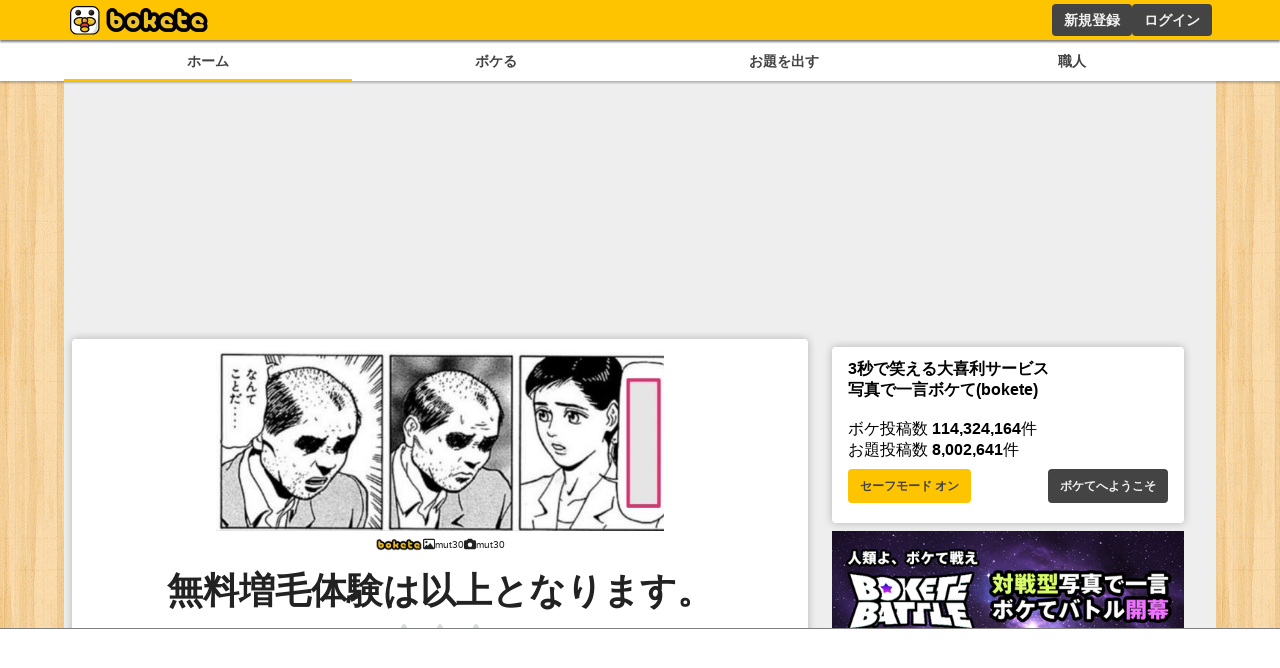

--- FILE ---
content_type: text/html; charset=utf-8
request_url: https://sp.bokete.jp/boke/88457225
body_size: 8582
content:
<!DOCTYPE html><html><head><link rel="shortcut icon" type="image/x-icon" href="/favicon.ico"/><link rel="icon" type="image/png" sizes="16x16" href="/favicon-16x16.png"/><link rel="icon" type="image/png" sizes="32x32" href="/favicon-32x32.png"/><link rel="icon" type="image/png" sizes="192x192" href="/android-chrome-192x192.png"/><link rel="icon" type="image/png" sizes="512x512" href="/android-chrome-512x512.png"/><link rel="apple-touch-icon" sizes="180x180" href="/apple-touch-icon.png"/><link rel="manifest" href="/site.webmanifest"/><meta charSet="utf-8"/><meta name="viewport" content="width=device-width, initial-scale=1.0"/><title>無料増毛体験は以上となります。 | 写真で一言ボケて(bokete) - ボケて</title><link href="https://bokete.jp/boke/88457225" rel="canonical"/><meta name="twitter:card" content="summary_large_image"/><meta property="og:image" content="//d2dcan0armyq93.cloudfront.net/photo/odai/600/4bbe5e9fe80b695c8373ad0156f6fa1a_600.jpg"/><meta property="og:title" content="無料増毛体験は以上となります。 | 写真で一言ボケて(bokete) - ボケて"/><meta property="og:url" content="https://bokete.jp/boke/88457225"/><meta name="description" content="写真で一言ボケて(bokete)に投稿されたおにぎりさんのボケです。2021年02月19日に投稿されました。「面白い！」とボケてユーザーの皆さんからつけられた星の数は7407個です。"/><meta property="og:description" content="写真で一言ボケて(bokete)に投稿されたおにぎりさんのボケです。2021年02月19日に投稿されました。「面白い！」とボケてユーザーの皆さんからつけられた星の数は7407個です。"/><meta property="og:type" content="article"/><meta property="al:ios:app_store_id" content="563446587"/><meta property="al:ios:app_name" content="ボケて"/><meta property="al:android:package" content="jp.bokete.app.android"/><meta property="al:android:app_name" content="ボケて"/><meta property="fb:app_id" content="213278915514667"/><meta name="twitter:site" content="@boketejp"/><meta name="twitter:creator" content="@boketejp"/><meta name="twitter:app:country" content="JP"/><meta name="twitter:app:id:iphone" content="563446587"/><meta name="twitter:app:id:googleplay" content="jp.bokete.app.android"/><meta name="twitter:image:width" content="491"/><meta name="twitter:image:height" content="600"/><meta property="al:ios:url" content="bokete://top"/><meta property="al:android:url" content="bokete://top"/><meta name="twitter:title" content="無料増毛体験は以上となります。 | 写真で一言ボケて(bokete) - ボケて"/><meta name="twitter:url" content="https://bokete.jp/boke/88457225"/><meta name="twitter:image" content="//d2dcan0armyq93.cloudfront.net/photo/odai/600/4bbe5e9fe80b695c8373ad0156f6fa1a_600.jpg"/><meta property="article:publisher" content="https://www.facebook.com/bokete.jp"/><meta name="google-site-verification" content="F6a2GykLLIX5Mut7iyqTcP3rIfwAI5eb52dXPGbIkWA"/><meta name="next-head-count" content="37"/><script data-nscript="beforeInteractive">
        const FAILSAFE_TIMEOUT = 3000;
    var hbSlots = [];
    window.DEVICE_BRANCH = 72; //rem
    // console.log('initializing adPrebid');
    var allSlots = [
        {slotName: '/23283275661/bokete_pc/c_111193_bokete_pc_billboard_gam', sizes: [[970, 250], [728, 90], [970, 90]],divId: 'div-gpt-ad-1748424761112-0', device: 'PC',}, 
        {slotName: '/23283275661/bokete_pc/c_111193_bokete_pc_main_1rec_left_gam', sizes: [[300, 250]], divId: 'div-gpt-ad-1748424829563-0', device: 'PC',}, 
        {slotName: '/23283275661/bokete_pc/c_111193_bokete_pc_main_1rec_right_gam', sizes: [[300, 250]], divId: 'div-gpt-ad-1748424866574-0', device: 'PC',}, 
        {slotName: '/23283275661/bokete_pc/c_111193_bokete_pc_main_2rec_left_gam', sizes: [[300, 250]], divId: 'div-gpt-ad-1748424948240-0', device: 'PC',}, 
        {slotName: '/23283275661/bokete_pc/c_111193_bokete_pc_main_2rec_right_gam', sizes: [[300, 250]], divId: 'div-gpt-ad-1748424998166-0', device: 'PC',}, 
        {slotName: '/23283275661/bokete_pc/c_111193_bokete_pc_main_3rec_left_gam', sizes: [[300, 250]], divId: 'div-gpt-ad-1748425026176-0', device: 'PC',}, 
        {slotName: '/23283275661/bokete_pc/c_111193_bokete_pc_main_3rec_right_gam', sizes: [[300, 250]], divId: 'div-gpt-ad-1748425061473-0', device: 'PC',}, 
        {slotName: '/23283275661/bokete_pc/c_111193_bokete_pc_main_4rec_left_gam', sizes: [[300, 250]], divId: 'div-gpt-ad-1748425093890-0', device: 'PC',}, 
        {slotName: '/23283275661/bokete_pc/c_111193_bokete_pc_main_4rec_right_gam', sizes: [[300, 250]], divId: 'div-gpt-ad-1748425123794-0', device: 'PC',}, 
        {slotName: '/23283275661/bokete_pc/c_111193_bokete_pc_main_bottom_left_gam', sizes: [[300, 250]], divId: 'div-gpt-ad-1748425177110-0', device: 'PC',}, 
        {slotName: '/23283275661/bokete_pc/c_111193_bokete_pc_main_bottom_right_gam', sizes: [[300, 250]], divId: 'div-gpt-ad-1748425217288-0', device: 'PC',}, 
        {slotName: '/23283275661/bokete_pc/c_111193_bokete_pc_overlay_gam', sizes: [[970, 90], [728, 90]], divId: 'div-gpt-ad-1748425309873-0', device: 'PC',}, 
        {slotName: '/23283275661/bokete_pc/c_111193_bokete_pc_right_1rec_gam', sizes: [[300, 600], [300, 250]], divId: 'div-gpt-ad-1748425342456-0', device: 'PC',}, 
        {slotName: '/23283275661/bokete_pc/c_111193_bokete_pc_right_2rec_gam', sizes: [[300, 600], [300, 250]], divId: 'div-gpt-ad-1748425375457-0', device: 'PC',}, 
        {slotName: '/23283275661/bokete_pc/c_111193_bokete_pc_right_3rec_gam', sizes: [[300, 600], [300, 250]], divId: 'div-gpt-ad-1748425436731-0', device: 'PC',}, 
        {slotName: '/23283275661/bokete_pc/c_111193_bokete_pc_right_4rec_gam', sizes: [[300, 600], [300, 250]], divId: 'div-gpt-ad-1748425630661-0', device: 'PC',}, 
        {slotName: '/23283275661/bokete_sp/c_111193_bokete_sp_billboard_gam', sizes: [[1, 1], [320, 100], [320, 180]], divId: 'div-gpt-ad-1748425987811-0', device: 'SP',}, 
        {slotName: '/23283275661/bokete_sp/c_111193_bokete_sp_inread_1rec_gam', sizes: [[336, 280], [1, 1], [300, 250], [300, 600]], divId: 'div-gpt-ad-1748426027165-0', device: 'SP',}, 
        {slotName: '/23283275661/bokete_sp/c_111193_bokete_sp_inread_2rec_gam', sizes: [[1, 1], [300, 250], [300, 600], [336, 280]], divId: 'div-gpt-ad-1748426063437-0', device: 'SP',}, 
        {slotName: '/23283275661/bokete_sp/c_111193_bokete_sp_inread_3rec_gam', sizes: [[336, 280], [1, 1], [300, 250], [300, 600]], divId: 'div-gpt-ad-1748426098563-0', device: 'SP',}, 
        {slotName: '/23283275661/bokete_sp/c_111193_bokete_sp_middle_1rec_gam', sizes: [[300, 600], [300, 250], [336, 280], [1, 1]], divId: 'div-gpt-ad-1748426137644-0', device: 'SP',}, 
        {slotName: '/23283275661/bokete_sp/c_111193_bokete_sp_bottom_1rec_gam', sizes: [[1, 1], [300, 250], [336, 280], [300, 600]], divId: 'div-gpt-ad-1748426168719-0', device: 'SP',}, 
        {slotName: '/23283275661/bokete_sp/c_111193_bokete_sp_bottom_2rec_gam', sizes: [[1, 1], [300, 250], [300, 600], [336, 280]], divId: 'div-gpt-ad-1748426225045-0', device: 'SP',}, 
        {slotName: '/23283275661/bokete_sp/c_111193_bokete_sp_overlay_gam', sizes: [[320, 100], [1, 1]], divId: 'div-gpt-ad-1748426264325-0', device: 'SP',}, 
    ];
    window.pbjs = window.pbjs || { que: [] };
    window.googletag = window.googletag || { cmd: [] };

    function requestHeaderBids() {
      // call async promise object for DM
      const dmRequest = new Promise(resolve => {
      // request bids through DM and resolve on bids back
          pbjs.que.push(() => {
              pbjs.rp.requestBids({
                  gptSlotObjects: hbSlots,
                  callback: () => {
                      googletag.cmd.push(() => {
                          pbjs.setTargetingForGPTAsync();
                      });
                      return resolve();
                  }
              });
          });
      });
      // return promise object when both APS and DM promise objects are resolved or if failsafe timeout expires
      return new Promise(resolve => {
          Promise.race([
              Promise.all([dmRequest]),
              new Promise(res => setTimeout(res, FAILSAFE_TIMEOUT))
          ]).then(() => {
              resolve();
          });
      });
    }

    function adCleanUp() {
        // console.log('adCleanUp');
        googletag.cmd.push(function () {
          // clean up  
          const existingSlots = googletag.pubads().getSlots();
          if (existingSlots) {
                googletag.destroySlots();
          }
        });
        hbSlots = [];
    }
    function adInitialize() {
        // console.log('adInitialize');
        const brunch_condition = 1111;//DEVICE_BRANCH * parseFloat(getComputedStyle(document.documentElement).fontSize);
        const DEVICE = window.innerWidth >= brunch_condition? 'PC':'SP';
        googletag.cmd.push(function () {
          googletag.pubads().disableInitialLoad();
          googletag.pubads().enableSingleRequest();
          googletag.enableServices();
          // define slots
          allSlots.filter(function (item) {
            return item.device === DEVICE;
          }).forEach(function (item) {
            hbSlots.push(googletag.defineSlot(item.slotName, item.sizes, item.divId).addService(googletag.pubads()));
          });

          if (hbSlots.length) {
            requestHeaderBids().then(() => {
              googletag.pubads().refresh(hbSlots);
            });
          }
      });
    }
    function adInstExec() {
        // console.log('adInstExec');
        const brunch_condition = 1111;//DEVICE_BRANCH * parseFloat(getComputedStyle(document.documentElement).fontSize);
        const DEVICE = window.innerWidth >= brunch_condition? 'PC':'SP';
        instSlots = [
          {slotName: '/23283275661/bokete_pc/c_111193_bokete_pc_interstitial_gam', device: 'PC',},
          {slotName: '/23283275661/bokete_sp/c_111193_bokete_sp_interstitial_gam', device: 'SP',},
        ];
        var interstitialSlot = null;
        googletag.cmd.push(function () {
          instSlots.filter(function (item) {
            return item.device === DEVICE;
          }).forEach(function (item) {
            interstitialSlot = googletag.defineOutOfPageSlot(item.slotName,googletag.enums.OutOfPageFormat.INTERSTITIAL);
          });
          
          if (interstitialSlot) {
            interstitialSlot.addService(googletag.pubads());
          }
          googletag.enableServices();
          googletag.display(interstitialSlot);
          if (googletag.pubads().isInitialLoadDisabled()) {
            googletag.pubads().refresh([interstitialSlot]);
          }
      });
    }
  </script><link rel="preload" href="/_next/static/css/18f7c4a04f990973.css" as="style"/><link rel="stylesheet" href="/_next/static/css/18f7c4a04f990973.css" data-n-g=""/><link rel="preload" href="/_next/static/css/6e4fca52b840df25.css" as="style"/><link rel="stylesheet" href="/_next/static/css/6e4fca52b840df25.css" data-n-p=""/><noscript data-n-css=""></noscript><script defer="" nomodule="" src="/_next/static/chunks/polyfills-78c92fac7aa8fdd8.js"></script><script src="https://securepubads.g.doubleclick.net/tag/js/gpt.js" async="" defer="" data-nscript="beforeInteractive"></script><script src="https://micro.rubiconproject.com/prebid/dynamic/14032.js" async="" defer="" data-nscript="beforeInteractive"></script><script src="/_next/static/chunks/webpack-05e9324361ae78bb.js" defer=""></script><script src="/_next/static/chunks/framework-0995a3e8436ddc4f.js" defer=""></script><script src="/_next/static/chunks/main-ead938f1d5841d65.js" defer=""></script><script src="/_next/static/chunks/pages/_app-f296a178d44d8d70.js" defer=""></script><script src="/_next/static/chunks/4288-371e2bd7a6301448.js" defer=""></script><script src="/_next/static/chunks/7157-b087084ea9e2e470.js" defer=""></script><script src="/_next/static/chunks/pages/boke/%5Bid%5D-a5332236ad7436f3.js" defer=""></script><script src="/_next/static/pxtvVwnn4lkf6UvHxPd6I/_buildManifest.js" defer=""></script><script src="/_next/static/pxtvVwnn4lkf6UvHxPd6I/_ssgManifest.js" defer=""></script></head><body><div id="__next"><div style="background:#ffc400;box-shadow:0px 2px 2px 0px rgba(0,0,0,0.5);height:2.5rem;z-index:100;position:fixed;left:0;top:0;width:100%"><div style="display:flex;flex-direction:row;height:100%;justify-content:space-between;margin:auto;max-width:72rem"><div style="display:flex"><a href="/"><figure style="display:flex;height:100%;margin:0;width:150px"><img src="/images/logo.png" alt="ボケて" style="height:100%"/></figure></a></div><div style="display:flex"></div></div></div><section style="background:white;box-shadow:0px 2px 2px 0px rgba(0,0,0,0.25);display:flex;justify-content:center;padding-top:2.75rem;position:relative;width:100%;z-index:2"><div style="display:flex;gap:.5rem;justify-content:space-around;max-width:72rem;width:100%"><a style="border-bottom:solid 2px #ffc400;color:#444;display:block;font-size:.9rem;font-weight:bold;padding:.5rem .25rem;text-align:center;width:100%" href="/boke/hot">ホーム</a><a style="color:#444;display:block;font-size:.9rem;font-weight:bold;padding:.5rem .25rem;text-align:center;width:100%" href="/odai/flickr">ボケる</a><a style="color:#444;display:block;font-size:.9rem;font-weight:bold;padding:.5rem .25rem;text-align:center;width:100%" href="/photo">お題を出す</a><a style="color:#444;display:block;font-size:.9rem;font-weight:bold;padding:.5rem .25rem;text-align:center;width:100%" href="/user">職人</a></div></section><main style="background:#eee;display:flex;flex-wrap:wrap;gap:.5rem;justify-content:space-around;margin:auto;max-width:72rem;min-height:calc(100dvh - 10rem);padding:.5rem;position:relative"><div style="min-height:250px;width:100%"></div><div class="ad_fourm_inarticle" style="max-width:46rem;width:100%"><div></div><div><div style="background:#fff;border-radius:.25rem;box-shadow:0 0 .5rem rgba(0, 0, 0, 0.25);padding:.75rem 1rem;margin-bottom:.5rem;width:100%"><div style="font-size:1rem;min-width:8rem"><a href="/odai/5745419"><figure style="margin:auto"><img src="//d2dcan0armyq93.cloudfront.net/photo/odai/600/4bbe5e9fe80b695c8373ad0156f6fa1a_600.jpg" style="display:flex;margin:auto;max-height:40vh;max-width:min(90vw, 28rem, 100%);height:auto;width:auto;cursor:pointer"/></figure></a><div class="odai_odaiInfo__h8M2T"><img src="/images/logo_small.png" class="odai_logo__L3VkS"/><a class="odai_info__fN8hK" href="/user/mut30"><svg aria-hidden="true" focusable="false" data-prefix="far" data-icon="image" class="svg-inline--fa fa-image " role="img" xmlns="http://www.w3.org/2000/svg" viewBox="0 0 512 512" style="height:.75rem"><path fill="currentColor" d="M448 80c8.8 0 16 7.2 16 16V415.8l-5-6.5-136-176c-4.5-5.9-11.6-9.3-19-9.3s-14.4 3.4-19 9.3L202 340.7l-30.5-42.7C167 291.7 159.8 288 152 288s-15 3.7-19.5 10.1l-80 112L48 416.3l0-.3V96c0-8.8 7.2-16 16-16H448zM64 32C28.7 32 0 60.7 0 96V416c0 35.3 28.7 64 64 64H448c35.3 0 64-28.7 64-64V96c0-35.3-28.7-64-64-64H64zm80 192a48 48 0 1 0 0-96 48 48 0 1 0 0 96z"></path></svg><div>mut30</div></a><a class="odai_info__fN8hK" href="/user/mut30"><svg aria-hidden="true" focusable="false" data-prefix="fas" data-icon="camera" class="svg-inline--fa fa-camera " role="img" xmlns="http://www.w3.org/2000/svg" viewBox="0 0 512 512" style="height:.75rem"><path fill="currentColor" d="M149.1 64.8L138.7 96H64C28.7 96 0 124.7 0 160V416c0 35.3 28.7 64 64 64H448c35.3 0 64-28.7 64-64V160c0-35.3-28.7-64-64-64H373.3L362.9 64.8C356.4 45.2 338.1 32 317.4 32H194.6c-20.7 0-39 13.2-45.5 32.8zM256 192a96 96 0 1 1 0 192 96 96 0 1 1 0-192z"></path></svg><div>mut30</div></a></div><a class="none-highlight" href="/boke/88457225"><h1 style="font-size:2.25rem;margin:auto;max-width:36rem;padding:1rem .5rem .5rem;text-align:center;min-height:3.5rem">無料増毛体験は以上となります。</h1></a><div style="display:flex;flex-direction:row;justify-content:center;align-items:center;gap:30px"><div style="position:relative;display:flex;font-size:2rem;line-height:2rem;gap:.2rem;padding:0 4rem"><div style="cursor:pointer"><svg aria-hidden="true" focusable="false" data-prefix="fas" data-icon="star" class="svg-inline--fa fa-star " role="img" xmlns="http://www.w3.org/2000/svg" viewBox="0 0 576 512" style="height:2rem" color="#d9dce0"><path fill="currentColor" d="M316.9 18C311.6 7 300.4 0 288.1 0s-23.4 7-28.8 18L195 150.3 51.4 171.5c-12 1.8-22 10.2-25.7 21.7s-.7 24.2 7.9 32.7L137.8 329 113.2 474.7c-2 12 3 24.2 12.9 31.3s23 8 33.8 2.3l128.3-68.5 128.3 68.5c10.8 5.7 23.9 4.9 33.8-2.3s14.9-19.3 12.9-31.3L438.5 329 542.7 225.9c8.6-8.5 11.7-21.2 7.9-32.7s-13.7-19.9-25.7-21.7L381.2 150.3 316.9 18z"></path></svg></div><div style="cursor:pointer"><svg aria-hidden="true" focusable="false" data-prefix="fas" data-icon="star" class="svg-inline--fa fa-star " role="img" xmlns="http://www.w3.org/2000/svg" viewBox="0 0 576 512" style="height:2rem" color="#d9dce0"><path fill="currentColor" d="M316.9 18C311.6 7 300.4 0 288.1 0s-23.4 7-28.8 18L195 150.3 51.4 171.5c-12 1.8-22 10.2-25.7 21.7s-.7 24.2 7.9 32.7L137.8 329 113.2 474.7c-2 12 3 24.2 12.9 31.3s23 8 33.8 2.3l128.3-68.5 128.3 68.5c10.8 5.7 23.9 4.9 33.8-2.3s14.9-19.3 12.9-31.3L438.5 329 542.7 225.9c8.6-8.5 11.7-21.2 7.9-32.7s-13.7-19.9-25.7-21.7L381.2 150.3 316.9 18z"></path></svg></div><div style="cursor:pointer"><svg aria-hidden="true" focusable="false" data-prefix="fas" data-icon="star" class="svg-inline--fa fa-star " role="img" xmlns="http://www.w3.org/2000/svg" viewBox="0 0 576 512" style="height:2rem" color="#d9dce0"><path fill="currentColor" d="M316.9 18C311.6 7 300.4 0 288.1 0s-23.4 7-28.8 18L195 150.3 51.4 171.5c-12 1.8-22 10.2-25.7 21.7s-.7 24.2 7.9 32.7L137.8 329 113.2 474.7c-2 12 3 24.2 12.9 31.3s23 8 33.8 2.3l128.3-68.5 128.3 68.5c10.8 5.7 23.9 4.9 33.8-2.3s14.9-19.3 12.9-31.3L438.5 329 542.7 225.9c8.6-8.5 11.7-21.2 7.9-32.7s-13.7-19.9-25.7-21.7L381.2 150.3 316.9 18z"></path></svg></div></div></div><div style="display:flex;font-size:1.5rem;justify-content:space-between;align-items:center"><div><a href="/boke/88457225"><svg aria-hidden="true" focusable="false" data-prefix="fas" data-icon="star" class="svg-inline--fa fa-star " role="img" xmlns="http://www.w3.org/2000/svg" viewBox="0 0 576 512" style="height:1.5rem" color="#ffc400"><path fill="currentColor" d="M316.9 18C311.6 7 300.4 0 288.1 0s-23.4 7-28.8 18L195 150.3 51.4 171.5c-12 1.8-22 10.2-25.7 21.7s-.7 24.2 7.9 32.7L137.8 329 113.2 474.7c-2 12 3 24.2 12.9 31.3s23 8 33.8 2.3l128.3-68.5 128.3 68.5c10.8 5.7 23.9 4.9 33.8-2.3s14.9-19.3 12.9-31.3L438.5 329 542.7 225.9c8.6-8.5 11.7-21.2 7.9-32.7s-13.7-19.9-25.7-21.7L381.2 150.3 316.9 18z"></path></svg> <!-- -->7,407</a></div><div style="font-size:.8rem;margin-top:auto;text-align:right"><a href="/boke/88457225">4年くらい前</a></div></div></div><div style="display:flex;flex-wrap:wrap;gap:.5rem .25rem;margin:.5rem 0"></div></div></div><div style="display:flex;flex-wrap:wrap;gap:.5rem;justify-content:space-between"><div style="display:flex;gap:.5rem"><a href="https://twitter.com/intent/tweet?text=無料増毛体験は以上となります。+%23ボケて+https://bokete.jp/boke/88457225" target="_blank"><button class="button_whiteButton__gs8VA 
      ">シェアする</button></a></div><div style="display:flex;gap:.5rem"><a href="/boke/88457225/report"><button class="button_whiteButton__gs8VA 
      ">ボケ通報</button></a><a href="/odai/5745419/report"><button class="button_whiteButton__gs8VA 
      ">お題通報</button></a><a href="/user/onigiritaberu/report"><button class="button_whiteButton__gs8VA 
      ">ユーザー通報</button></a></div></div><div style="background:#fff;border-radius:.25rem;box-shadow:0 0 .5rem rgba(0, 0, 0, 0.25);padding:.75rem 1rem;margin-bottom:.5rem;width:100%"><menu class="menu_tab__Bb6LV"><li class="menu_active__Yqpvx">コメント順</li><li class="">星つけた順</li></menu><button style="border:1px solid #ffc400;border-radius:.25rem;background:#ffc400;color:#444;cursor:pointer;font-size:1rem;font-weight:bold;line-height:1.5;margin:.5rem auto .5rem;padding:.75rem;width:100%">もっと見る</button></div><h2>同じお題のボケ</h2><div><div style="background:#fff;border-radius:.25rem;box-shadow:0 0 .5rem rgba(0, 0, 0, 0.25);padding:.75rem 1rem;margin-bottom:.5rem;width:100%"><div style="font-size:1rem;min-width:8rem"><a href="/boke/88457225"><figure style="margin:auto"><img src="//d2dcan0armyq93.cloudfront.net/photo/odai/600/4bbe5e9fe80b695c8373ad0156f6fa1a_600.jpg" style="display:flex;margin:auto;max-height:40vh;max-width:min(90vw, 28rem, 100%);height:auto;width:auto;cursor:pointer"/></figure></a><div class="odai_odaiInfo__h8M2T"><img src="/images/logo_small.png" class="odai_logo__L3VkS"/><a class="odai_info__fN8hK" href="/user/mut30"><svg aria-hidden="true" focusable="false" data-prefix="far" data-icon="image" class="svg-inline--fa fa-image " role="img" xmlns="http://www.w3.org/2000/svg" viewBox="0 0 512 512" style="height:.75rem"><path fill="currentColor" d="M448 80c8.8 0 16 7.2 16 16V415.8l-5-6.5-136-176c-4.5-5.9-11.6-9.3-19-9.3s-14.4 3.4-19 9.3L202 340.7l-30.5-42.7C167 291.7 159.8 288 152 288s-15 3.7-19.5 10.1l-80 112L48 416.3l0-.3V96c0-8.8 7.2-16 16-16H448zM64 32C28.7 32 0 60.7 0 96V416c0 35.3 28.7 64 64 64H448c35.3 0 64-28.7 64-64V96c0-35.3-28.7-64-64-64H64zm80 192a48 48 0 1 0 0-96 48 48 0 1 0 0 96z"></path></svg><div>mut30</div></a><a class="odai_info__fN8hK" href="/user/mut30"><svg aria-hidden="true" focusable="false" data-prefix="fas" data-icon="camera" class="svg-inline--fa fa-camera " role="img" xmlns="http://www.w3.org/2000/svg" viewBox="0 0 512 512" style="height:.75rem"><path fill="currentColor" d="M149.1 64.8L138.7 96H64C28.7 96 0 124.7 0 160V416c0 35.3 28.7 64 64 64H448c35.3 0 64-28.7 64-64V160c0-35.3-28.7-64-64-64H373.3L362.9 64.8C356.4 45.2 338.1 32 317.4 32H194.6c-20.7 0-39 13.2-45.5 32.8zM256 192a96 96 0 1 1 0 192 96 96 0 1 1 0-192z"></path></svg><div>mut30</div></a></div><a class="none-highlight" href="/boke/88457225"><h1 style="font-size:2.25rem;margin:auto;max-width:36rem;padding:1rem .5rem .5rem;text-align:center;min-height:3.5rem">無料増毛体験は以上となります。</h1></a><div style="display:flex;flex-direction:row;justify-content:center;align-items:center;gap:30px"><div style="position:relative;display:flex;font-size:2rem;line-height:2rem;gap:.2rem;padding:0 4rem"><div style="cursor:pointer"><svg aria-hidden="true" focusable="false" data-prefix="fas" data-icon="star" class="svg-inline--fa fa-star " role="img" xmlns="http://www.w3.org/2000/svg" viewBox="0 0 576 512" style="height:2rem" color="#d9dce0"><path fill="currentColor" d="M316.9 18C311.6 7 300.4 0 288.1 0s-23.4 7-28.8 18L195 150.3 51.4 171.5c-12 1.8-22 10.2-25.7 21.7s-.7 24.2 7.9 32.7L137.8 329 113.2 474.7c-2 12 3 24.2 12.9 31.3s23 8 33.8 2.3l128.3-68.5 128.3 68.5c10.8 5.7 23.9 4.9 33.8-2.3s14.9-19.3 12.9-31.3L438.5 329 542.7 225.9c8.6-8.5 11.7-21.2 7.9-32.7s-13.7-19.9-25.7-21.7L381.2 150.3 316.9 18z"></path></svg></div><div style="cursor:pointer"><svg aria-hidden="true" focusable="false" data-prefix="fas" data-icon="star" class="svg-inline--fa fa-star " role="img" xmlns="http://www.w3.org/2000/svg" viewBox="0 0 576 512" style="height:2rem" color="#d9dce0"><path fill="currentColor" d="M316.9 18C311.6 7 300.4 0 288.1 0s-23.4 7-28.8 18L195 150.3 51.4 171.5c-12 1.8-22 10.2-25.7 21.7s-.7 24.2 7.9 32.7L137.8 329 113.2 474.7c-2 12 3 24.2 12.9 31.3s23 8 33.8 2.3l128.3-68.5 128.3 68.5c10.8 5.7 23.9 4.9 33.8-2.3s14.9-19.3 12.9-31.3L438.5 329 542.7 225.9c8.6-8.5 11.7-21.2 7.9-32.7s-13.7-19.9-25.7-21.7L381.2 150.3 316.9 18z"></path></svg></div><div style="cursor:pointer"><svg aria-hidden="true" focusable="false" data-prefix="fas" data-icon="star" class="svg-inline--fa fa-star " role="img" xmlns="http://www.w3.org/2000/svg" viewBox="0 0 576 512" style="height:2rem" color="#d9dce0"><path fill="currentColor" d="M316.9 18C311.6 7 300.4 0 288.1 0s-23.4 7-28.8 18L195 150.3 51.4 171.5c-12 1.8-22 10.2-25.7 21.7s-.7 24.2 7.9 32.7L137.8 329 113.2 474.7c-2 12 3 24.2 12.9 31.3s23 8 33.8 2.3l128.3-68.5 128.3 68.5c10.8 5.7 23.9 4.9 33.8-2.3s14.9-19.3 12.9-31.3L438.5 329 542.7 225.9c8.6-8.5 11.7-21.2 7.9-32.7s-13.7-19.9-25.7-21.7L381.2 150.3 316.9 18z"></path></svg></div></div></div><div style="display:flex;font-size:1.5rem;justify-content:space-between;align-items:center"><div><a href="/boke/88457225"><svg aria-hidden="true" focusable="false" data-prefix="fas" data-icon="star" class="svg-inline--fa fa-star " role="img" xmlns="http://www.w3.org/2000/svg" viewBox="0 0 576 512" style="height:1.5rem" color="#ffc400"><path fill="currentColor" d="M316.9 18C311.6 7 300.4 0 288.1 0s-23.4 7-28.8 18L195 150.3 51.4 171.5c-12 1.8-22 10.2-25.7 21.7s-.7 24.2 7.9 32.7L137.8 329 113.2 474.7c-2 12 3 24.2 12.9 31.3s23 8 33.8 2.3l128.3-68.5 128.3 68.5c10.8 5.7 23.9 4.9 33.8-2.3s14.9-19.3 12.9-31.3L438.5 329 542.7 225.9c8.6-8.5 11.7-21.2 7.9-32.7s-13.7-19.9-25.7-21.7L381.2 150.3 316.9 18z"></path></svg> <!-- -->7,407</a></div><div style="font-size:.8rem;margin-top:auto;text-align:right"><a href="/boke/88457225">4年くらい前</a></div></div></div><div style="display:flex;flex-wrap:wrap;gap:.5rem .25rem;margin:.5rem 0"></div></div></div><div><div style="background:#fff;border-radius:.25rem;box-shadow:0 0 .5rem rgba(0, 0, 0, 0.25);padding:.75rem 1rem;margin-bottom:.5rem;width:100%"><div style="font-size:1rem;min-width:8rem"><a href="/boke/88469691"><figure style="margin:auto"><img src="//d2dcan0armyq93.cloudfront.net/photo/odai/600/4bbe5e9fe80b695c8373ad0156f6fa1a_600.jpg" style="display:flex;margin:auto;max-height:40vh;max-width:min(90vw, 28rem, 100%);height:auto;width:auto;cursor:pointer"/></figure></a><div class="odai_odaiInfo__h8M2T"><img src="/images/logo_small.png" class="odai_logo__L3VkS"/><a class="odai_info__fN8hK" href="/user/mut30"><svg aria-hidden="true" focusable="false" data-prefix="far" data-icon="image" class="svg-inline--fa fa-image " role="img" xmlns="http://www.w3.org/2000/svg" viewBox="0 0 512 512" style="height:.75rem"><path fill="currentColor" d="M448 80c8.8 0 16 7.2 16 16V415.8l-5-6.5-136-176c-4.5-5.9-11.6-9.3-19-9.3s-14.4 3.4-19 9.3L202 340.7l-30.5-42.7C167 291.7 159.8 288 152 288s-15 3.7-19.5 10.1l-80 112L48 416.3l0-.3V96c0-8.8 7.2-16 16-16H448zM64 32C28.7 32 0 60.7 0 96V416c0 35.3 28.7 64 64 64H448c35.3 0 64-28.7 64-64V96c0-35.3-28.7-64-64-64H64zm80 192a48 48 0 1 0 0-96 48 48 0 1 0 0 96z"></path></svg><div>mut30</div></a><a class="odai_info__fN8hK" href="/user/mut30"><svg aria-hidden="true" focusable="false" data-prefix="fas" data-icon="camera" class="svg-inline--fa fa-camera " role="img" xmlns="http://www.w3.org/2000/svg" viewBox="0 0 512 512" style="height:.75rem"><path fill="currentColor" d="M149.1 64.8L138.7 96H64C28.7 96 0 124.7 0 160V416c0 35.3 28.7 64 64 64H448c35.3 0 64-28.7 64-64V160c0-35.3-28.7-64-64-64H373.3L362.9 64.8C356.4 45.2 338.1 32 317.4 32H194.6c-20.7 0-39 13.2-45.5 32.8zM256 192a96 96 0 1 1 0 192 96 96 0 1 1 0-192z"></path></svg><div>mut30</div></a></div><a class="none-highlight" href="/boke/88469691"><h1 style="font-size:2.25rem;margin:auto;max-width:36rem;padding:1rem .5rem .5rem;text-align:center;min-height:3.5rem">私が開発した超強力ガムテープです。</h1></a><div style="display:flex;flex-direction:row;justify-content:center;align-items:center;gap:30px"><div style="position:relative;display:flex;font-size:2rem;line-height:2rem;gap:.2rem;padding:0 4rem"><div style="cursor:pointer"><svg aria-hidden="true" focusable="false" data-prefix="fas" data-icon="star" class="svg-inline--fa fa-star " role="img" xmlns="http://www.w3.org/2000/svg" viewBox="0 0 576 512" style="height:2rem" color="#d9dce0"><path fill="currentColor" d="M316.9 18C311.6 7 300.4 0 288.1 0s-23.4 7-28.8 18L195 150.3 51.4 171.5c-12 1.8-22 10.2-25.7 21.7s-.7 24.2 7.9 32.7L137.8 329 113.2 474.7c-2 12 3 24.2 12.9 31.3s23 8 33.8 2.3l128.3-68.5 128.3 68.5c10.8 5.7 23.9 4.9 33.8-2.3s14.9-19.3 12.9-31.3L438.5 329 542.7 225.9c8.6-8.5 11.7-21.2 7.9-32.7s-13.7-19.9-25.7-21.7L381.2 150.3 316.9 18z"></path></svg></div><div style="cursor:pointer"><svg aria-hidden="true" focusable="false" data-prefix="fas" data-icon="star" class="svg-inline--fa fa-star " role="img" xmlns="http://www.w3.org/2000/svg" viewBox="0 0 576 512" style="height:2rem" color="#d9dce0"><path fill="currentColor" d="M316.9 18C311.6 7 300.4 0 288.1 0s-23.4 7-28.8 18L195 150.3 51.4 171.5c-12 1.8-22 10.2-25.7 21.7s-.7 24.2 7.9 32.7L137.8 329 113.2 474.7c-2 12 3 24.2 12.9 31.3s23 8 33.8 2.3l128.3-68.5 128.3 68.5c10.8 5.7 23.9 4.9 33.8-2.3s14.9-19.3 12.9-31.3L438.5 329 542.7 225.9c8.6-8.5 11.7-21.2 7.9-32.7s-13.7-19.9-25.7-21.7L381.2 150.3 316.9 18z"></path></svg></div><div style="cursor:pointer"><svg aria-hidden="true" focusable="false" data-prefix="fas" data-icon="star" class="svg-inline--fa fa-star " role="img" xmlns="http://www.w3.org/2000/svg" viewBox="0 0 576 512" style="height:2rem" color="#d9dce0"><path fill="currentColor" d="M316.9 18C311.6 7 300.4 0 288.1 0s-23.4 7-28.8 18L195 150.3 51.4 171.5c-12 1.8-22 10.2-25.7 21.7s-.7 24.2 7.9 32.7L137.8 329 113.2 474.7c-2 12 3 24.2 12.9 31.3s23 8 33.8 2.3l128.3-68.5 128.3 68.5c10.8 5.7 23.9 4.9 33.8-2.3s14.9-19.3 12.9-31.3L438.5 329 542.7 225.9c8.6-8.5 11.7-21.2 7.9-32.7s-13.7-19.9-25.7-21.7L381.2 150.3 316.9 18z"></path></svg></div></div></div><div style="display:flex;font-size:1.5rem;justify-content:space-between;align-items:center"><div><a href="/boke/88469691"><svg aria-hidden="true" focusable="false" data-prefix="fas" data-icon="star" class="svg-inline--fa fa-star " role="img" xmlns="http://www.w3.org/2000/svg" viewBox="0 0 576 512" style="height:1.5rem" color="#ffc400"><path fill="currentColor" d="M316.9 18C311.6 7 300.4 0 288.1 0s-23.4 7-28.8 18L195 150.3 51.4 171.5c-12 1.8-22 10.2-25.7 21.7s-.7 24.2 7.9 32.7L137.8 329 113.2 474.7c-2 12 3 24.2 12.9 31.3s23 8 33.8 2.3l128.3-68.5 128.3 68.5c10.8 5.7 23.9 4.9 33.8-2.3s14.9-19.3 12.9-31.3L438.5 329 542.7 225.9c8.6-8.5 11.7-21.2 7.9-32.7s-13.7-19.9-25.7-21.7L381.2 150.3 316.9 18z"></path></svg> <!-- -->13</a></div><div style="font-size:.8rem;margin-top:auto;text-align:right"><a href="/boke/88469691">4年くらい前</a></div></div></div><div style="display:flex;flex-wrap:wrap;gap:.5rem .25rem;margin:.5rem 0"></div></div></div><div><div style="background:#fff;border-radius:.25rem;box-shadow:0 0 .5rem rgba(0, 0, 0, 0.25);padding:.75rem 1rem;margin-bottom:.5rem;width:100%"><div style="font-size:1rem;min-width:8rem"><a href="/boke/105735397"><figure style="margin:auto"><img src="//d2dcan0armyq93.cloudfront.net/photo/odai/600/4bbe5e9fe80b695c8373ad0156f6fa1a_600.jpg" style="display:flex;margin:auto;max-height:40vh;max-width:min(90vw, 28rem, 100%);height:auto;width:auto;cursor:pointer"/></figure></a><div class="odai_odaiInfo__h8M2T"><img src="/images/logo_small.png" class="odai_logo__L3VkS"/><a class="odai_info__fN8hK" href="/user/mut30"><svg aria-hidden="true" focusable="false" data-prefix="far" data-icon="image" class="svg-inline--fa fa-image " role="img" xmlns="http://www.w3.org/2000/svg" viewBox="0 0 512 512" style="height:.75rem"><path fill="currentColor" d="M448 80c8.8 0 16 7.2 16 16V415.8l-5-6.5-136-176c-4.5-5.9-11.6-9.3-19-9.3s-14.4 3.4-19 9.3L202 340.7l-30.5-42.7C167 291.7 159.8 288 152 288s-15 3.7-19.5 10.1l-80 112L48 416.3l0-.3V96c0-8.8 7.2-16 16-16H448zM64 32C28.7 32 0 60.7 0 96V416c0 35.3 28.7 64 64 64H448c35.3 0 64-28.7 64-64V96c0-35.3-28.7-64-64-64H64zm80 192a48 48 0 1 0 0-96 48 48 0 1 0 0 96z"></path></svg><div>mut30</div></a><a class="odai_info__fN8hK" href="/user/mut30"><svg aria-hidden="true" focusable="false" data-prefix="fas" data-icon="camera" class="svg-inline--fa fa-camera " role="img" xmlns="http://www.w3.org/2000/svg" viewBox="0 0 512 512" style="height:.75rem"><path fill="currentColor" d="M149.1 64.8L138.7 96H64C28.7 96 0 124.7 0 160V416c0 35.3 28.7 64 64 64H448c35.3 0 64-28.7 64-64V160c0-35.3-28.7-64-64-64H373.3L362.9 64.8C356.4 45.2 338.1 32 317.4 32H194.6c-20.7 0-39 13.2-45.5 32.8zM256 192a96 96 0 1 1 0 192 96 96 0 1 1 0-192z"></path></svg><div>mut30</div></a></div><a class="none-highlight" href="/boke/105735397"><h1 style="font-size:2.25rem;margin:auto;max-width:36rem;padding:1rem .5rem .5rem;text-align:center;min-height:3.5rem">あなた、パンダなの？</h1></a><div style="display:flex;flex-direction:row;justify-content:center;align-items:center;gap:30px"><div style="position:relative;display:flex;font-size:2rem;line-height:2rem;gap:.2rem;padding:0 4rem"><div style="cursor:pointer"><svg aria-hidden="true" focusable="false" data-prefix="fas" data-icon="star" class="svg-inline--fa fa-star " role="img" xmlns="http://www.w3.org/2000/svg" viewBox="0 0 576 512" style="height:2rem" color="#d9dce0"><path fill="currentColor" d="M316.9 18C311.6 7 300.4 0 288.1 0s-23.4 7-28.8 18L195 150.3 51.4 171.5c-12 1.8-22 10.2-25.7 21.7s-.7 24.2 7.9 32.7L137.8 329 113.2 474.7c-2 12 3 24.2 12.9 31.3s23 8 33.8 2.3l128.3-68.5 128.3 68.5c10.8 5.7 23.9 4.9 33.8-2.3s14.9-19.3 12.9-31.3L438.5 329 542.7 225.9c8.6-8.5 11.7-21.2 7.9-32.7s-13.7-19.9-25.7-21.7L381.2 150.3 316.9 18z"></path></svg></div><div style="cursor:pointer"><svg aria-hidden="true" focusable="false" data-prefix="fas" data-icon="star" class="svg-inline--fa fa-star " role="img" xmlns="http://www.w3.org/2000/svg" viewBox="0 0 576 512" style="height:2rem" color="#d9dce0"><path fill="currentColor" d="M316.9 18C311.6 7 300.4 0 288.1 0s-23.4 7-28.8 18L195 150.3 51.4 171.5c-12 1.8-22 10.2-25.7 21.7s-.7 24.2 7.9 32.7L137.8 329 113.2 474.7c-2 12 3 24.2 12.9 31.3s23 8 33.8 2.3l128.3-68.5 128.3 68.5c10.8 5.7 23.9 4.9 33.8-2.3s14.9-19.3 12.9-31.3L438.5 329 542.7 225.9c8.6-8.5 11.7-21.2 7.9-32.7s-13.7-19.9-25.7-21.7L381.2 150.3 316.9 18z"></path></svg></div><div style="cursor:pointer"><svg aria-hidden="true" focusable="false" data-prefix="fas" data-icon="star" class="svg-inline--fa fa-star " role="img" xmlns="http://www.w3.org/2000/svg" viewBox="0 0 576 512" style="height:2rem" color="#d9dce0"><path fill="currentColor" d="M316.9 18C311.6 7 300.4 0 288.1 0s-23.4 7-28.8 18L195 150.3 51.4 171.5c-12 1.8-22 10.2-25.7 21.7s-.7 24.2 7.9 32.7L137.8 329 113.2 474.7c-2 12 3 24.2 12.9 31.3s23 8 33.8 2.3l128.3-68.5 128.3 68.5c10.8 5.7 23.9 4.9 33.8-2.3s14.9-19.3 12.9-31.3L438.5 329 542.7 225.9c8.6-8.5 11.7-21.2 7.9-32.7s-13.7-19.9-25.7-21.7L381.2 150.3 316.9 18z"></path></svg></div></div></div><div style="display:flex;font-size:1.5rem;justify-content:space-between;align-items:center"><div><a href="/boke/105735397"><svg aria-hidden="true" focusable="false" data-prefix="fas" data-icon="star" class="svg-inline--fa fa-star " role="img" xmlns="http://www.w3.org/2000/svg" viewBox="0 0 576 512" style="height:1.5rem" color="#ffc400"><path fill="currentColor" d="M316.9 18C311.6 7 300.4 0 288.1 0s-23.4 7-28.8 18L195 150.3 51.4 171.5c-12 1.8-22 10.2-25.7 21.7s-.7 24.2 7.9 32.7L137.8 329 113.2 474.7c-2 12 3 24.2 12.9 31.3s23 8 33.8 2.3l128.3-68.5 128.3 68.5c10.8 5.7 23.9 4.9 33.8-2.3s14.9-19.3 12.9-31.3L438.5 329 542.7 225.9c8.6-8.5 11.7-21.2 7.9-32.7s-13.7-19.9-25.7-21.7L381.2 150.3 316.9 18z"></path></svg> <!-- -->8</a></div><div style="font-size:.8rem;margin-top:auto;text-align:right"><a href="/boke/105735397">2年くらい前</a></div></div></div><div style="display:flex;flex-wrap:wrap;gap:.5rem .25rem;margin:.5rem 0"></div></div></div><div class="sc-17c9c61d-0 hfBsEx"><nav></nav></div><div style="position:relative;display:flex;flex-direction:row;justify-content:space-evenly;align-items:center"></div></div><aside style="margin:0 auto;width:22rem"><div style="margin:.5rem 0"><div style="background:#fff;border-radius:.25rem;box-shadow:0 0 .5rem rgba(0, 0, 0, 0.25);padding:.75rem 1rem;margin-bottom:.5rem;width:100%"><h2 style="font-size:1rem">3秒で笑える大喜利サービス<br/>写真で一言ボケて(bokete)</h2><br/><div style="font-size:1rem"><div>ボケ投稿数 <strong>0</strong>件</div><div>お題投稿数 <strong>0</strong>件</div></div><div style="display:flex;gap:.5rem;justify-content:space-between"><div><button style="background:#ffc400;border:none;border-radius:.25rem;color:#444;cursor:pointer;font-size:.75rem;font-weight:bold;line-height:1.5;margin:.5rem auto .5rem;padding:.5rem .75rem;transition:.2s;width:auto">セーフモード オン</button></div><a href="/about"><button style="background:#444;border:none;border-radius:.25rem;color:#f0f0f0;cursor:pointer;font-size:.75rem;font-weight:bold;line-height:1.5;margin:.5rem auto .5rem;padding:.5rem .75rem;transition:.2s;width:auto">ボケてへようこそ</button></a></div></div></div><a target="_blank" href="https://battle.bokete.jp/"><img src="/images/bokete_battle.png" alt="ボケてバトル" style="width:100%"/></a><a href="/boke/legend"><img src="/images/right_banner_1.png" alt="殿堂入りボケ" style="width:100%"/></a><a href="/boke/legend/select"><img src="/images/right_banner_2.png" alt="殿堂入りセレクトボケ" style="width:100%"/></a><div style="background:#fff;border-radius:.25rem;box-shadow:0 0 .5rem rgba(0, 0, 0, 0.25);padding:0;margin-bottom:.5rem;width:100%"><a href="//bokete-photo.blogspot.com" target="_blank"><img src="/images/right_banner_3.png" alt="お知らせ" style="width:100%"/></a><div style="padding:.75rem"></div></div><div style="background:#fff;border-radius:.25rem;box-shadow:0 0 .5rem rgba(0, 0, 0, 0.25);padding:.75rem 1rem;margin-bottom:.5rem;width:100%"><h2>最近のコメント</h2></div><div style="background:#fff;border-radius:.25rem;box-shadow:0 0 .5rem rgba(0, 0, 0, 0.25);padding:.75rem 1rem;margin-bottom:.5rem;width:100%"><h2>最近の評価されている職人</h2></div><div style="background:#fff;border-radius:.25rem;box-shadow:0 0 .5rem rgba(0, 0, 0, 0.25);padding:.75rem 1rem;margin-bottom:.5rem;width:100%"><p>おすすめのボケを毎日お届け</p><br/><div><a href="https://www.facebook.com/bokete.jp/" target="_blank"><svg aria-hidden="true" focusable="false" data-prefix="fab" data-icon="facebook" class="svg-inline--fa fa-facebook " role="img" xmlns="http://www.w3.org/2000/svg" viewBox="0 0 512 512" style="height:1rem"><path fill="currentColor" d="M512 256C512 114.6 397.4 0 256 0S0 114.6 0 256C0 376 82.7 476.8 194.2 504.5V334.2H141.4V256h52.8V222.3c0-87.1 39.4-127.5 125-127.5c16.2 0 44.2 3.2 55.7 6.4V172c-6-.6-16.5-1-29.6-1c-42 0-58.2 15.9-58.2 57.2V256h83.6l-14.4 78.2H287V510.1C413.8 494.8 512 386.9 512 256h0z"></path></svg>  いいね！する</a></div><div><a href="https://www.instagram.com/boketejp/" target="_blank"><svg aria-hidden="true" focusable="false" data-prefix="fab" data-icon="instagram" class="svg-inline--fa fa-instagram " role="img" xmlns="http://www.w3.org/2000/svg" viewBox="0 0 448 512" style="height:1rem"><path fill="currentColor" d="M224.1 141c-63.6 0-114.9 51.3-114.9 114.9s51.3 114.9 114.9 114.9S339 319.5 339 255.9 287.7 141 224.1 141zm0 189.6c-41.1 0-74.7-33.5-74.7-74.7s33.5-74.7 74.7-74.7 74.7 33.5 74.7 74.7-33.6 74.7-74.7 74.7zm146.4-194.3c0 14.9-12 26.8-26.8 26.8-14.9 0-26.8-12-26.8-26.8s12-26.8 26.8-26.8 26.8 12 26.8 26.8zm76.1 27.2c-1.7-35.9-9.9-67.7-36.2-93.9-26.2-26.2-58-34.4-93.9-36.2-37-2.1-147.9-2.1-184.9 0-35.8 1.7-67.6 9.9-93.9 36.1s-34.4 58-36.2 93.9c-2.1 37-2.1 147.9 0 184.9 1.7 35.9 9.9 67.7 36.2 93.9s58 34.4 93.9 36.2c37 2.1 147.9 2.1 184.9 0 35.9-1.7 67.7-9.9 93.9-36.2 26.2-26.2 34.4-58 36.2-93.9 2.1-37 2.1-147.8 0-184.8zM398.8 388c-7.8 19.6-22.9 34.7-42.6 42.6-29.5 11.7-99.5 9-132.1 9s-102.7 2.6-132.1-9c-19.6-7.8-34.7-22.9-42.6-42.6-11.7-29.5-9-99.5-9-132.1s-2.6-102.7 9-132.1c7.8-19.6 22.9-34.7 42.6-42.6 29.5-11.7 99.5-9 132.1-9s102.7-2.6 132.1 9c19.6 7.8 34.7 22.9 42.6 42.6 11.7 29.5 9 99.5 9 132.1s2.7 102.7-9 132.1z"></path></svg>  フォローする</a></div><div><a href="https://twitter.com/boketejp/" target="_blank"><svg aria-hidden="true" focusable="false" data-prefix="fab" data-icon="x-twitter" class="svg-inline--fa fa-x-twitter " role="img" xmlns="http://www.w3.org/2000/svg" viewBox="0 0 512 512" style="height:1rem"><path fill="currentColor" d="M389.2 48h70.6L305.6 224.2 487 464H345L233.7 318.6 106.5 464H35.8L200.7 275.5 26.8 48H172.4L272.9 180.9 389.2 48zM364.4 421.8h39.1L151.1 88h-42L364.4 421.8z"></path></svg>  フォローする</a></div></div><div style="display:flex;gap:.5rem"><a style="width:50%" href="https://apps.apple.com/jp/app/id563446587"><img src="/images/appstore-badge.png" alt="App Storeでダウンロード" style="width:100%"/></a><a style="width:50%" href="https://play.google.com/store/apps/details?id=jp.bokete.app.android"><img src="/images/google-play-badge.png" alt="Goole play storeでダウンロード" style="width:100%"/></a></div></aside><div style="display:flex;justify-content:flex-end;width:100%"><div style="flex-grow:1"></div><button style="background:#444;border:none;border-radius:.25rem;color:#f0f0f0;cursor:pointer;font-size:.75rem;font-weight:bold;line-height:1.5;margin:.5rem auto .5rem;padding:.5rem .75rem;transition:.2s;width:8rem">Topに戻る</button></div></main><footer id="footer" style="align-items:center;background-color:#444;color:#ddd;display:flex;flex-direction:column;min-height:10rem;justify-content:center;padding:1rem 1rem;width:100%"><div style="display:flex;flex-flow:row;flex-wrap:wrap;justify-content:space-around"><section style="min-width:8rem;padding:1rem"><p>ボケを見る</p><ul><li style="font-size:.75rem;list-style:none"><a style="color:#aaa" href="/boke/legend">殿堂入り</a></li><li style="font-size:.75rem;list-style:none"><a style="color:#aaa" href="/boke/pickup">ピックアップボケ</a></li><li style="font-size:.75rem;list-style:none"><a style="color:#aaa" href="/boke/popular">人気ボケ</a></li><li style="font-size:.75rem;list-style:none"><a style="color:#aaa" href="/boke/hot">注目ボケ</a></li><li style="font-size:.75rem;list-style:none"><a style="color:#aaa" href="/boke/trend">急上昇ボケ</a></li><li style="font-size:.75rem;list-style:none"><a style="color:#aaa" href="/boke">新着ボケ</a></li><li style="font-size:.75rem;list-style:none"><a style="color:#aaa" href="/boke/popular/select">セレクト</a></li><li style="font-size:.75rem;list-style:none"><a style="color:#aaa" href="/boke/tag">タグ</a></li></ul></section><section style="min-width:8rem;padding:1rem"><p>まとめを見る</p><ul><li style="font-size:.75rem;list-style:none"><a style="color:#aaa" href="/matome">最新人気まとめ</a></li><li style="font-size:.75rem;list-style:none"><a style="color:#aaa" href="/matome/daily-select">セレクトまとめ</a></li></ul></section><section style="min-width:8rem;padding:1rem"><p>お題を探す</p><ul><li style="font-size:.75rem;list-style:none"><a style="color:#aaa" href="/odai">新着お題</a></li><li style="font-size:.75rem;list-style:none"><a style="color:#aaa" href="/odai/popular">人気お題</a></li><li style="font-size:.75rem;list-style:none"><a style="color:#aaa" href="/odai/flickr">セレクトお題</a></li><li style="font-size:.75rem;list-style:none"><a style="color:#aaa" href="/odai/tag">人気タグ</a></li></ul></section><section style="min-width:8rem;padding:1rem"><p>ご利用について</p><ul><li style="font-size:.75rem;list-style:none"><a style="color:#aaa" href="/about">ボケてについて</a></li><li style="font-size:.75rem;list-style:none"><a style="color:#aaa" href="/about/howto">使い方</a></li><li style="font-size:.75rem;list-style:none"><a style="color:#aaa" href="/about/rule">利用規約</a></li><li style="font-size:.75rem;list-style:none"><a style="color:#aaa" href="/about/help">よくある質問</a></li><li style="font-size:.75rem;list-style:none"><a style="color:#aaa" href="/about/cookie">クッキーの利用について</a></li><li style="font-size:.75rem;list-style:none"><a style="color:#aaa" href="/about/inquiry">お問い合わせ</a></li><li style="font-size:.75rem;list-style:none"><a style="color:#aaa" target="_blank" href="/about/ad">広告掲載について</a></li><li style="font-size:.75rem;list-style:none"><a style="color:#aaa" target="_blank" href="https://omoroki.com">運営会社</a></li></ul></section></div><p>Copyright © ボケて（bokete）All rights reserved. 株式会社オモロキ</p></footer></div><script id="__NEXT_DATA__" type="application/json">{"props":{"pageProps":{"boke":{"id":88457225,"text":"無料増毛体験は以上となります。","date":"2021-02-19 06:02:29","dateString":"4年くらい前","userId":1917230,"rateSum":7407,"rateCount":2826,"lastRatedDate":"2025-12-17 23:10:44","unsafe":0,"category":"バカ","tags":[],"odaiId":5745419,"photoType":"","odai":{"id":5745419,"date":"2021-02-19 06:00:07","dateString":"4年くらい前","bokeCount":39,"title":"","user":{"id":1642732,"name":"mut30","nick":"mut30","rateSum":66162,"recentRatingCount":246,"toBeDeleted":0,"bokeCount":9266,"odaiCount":15188,"odaiBokeCount":0,"odaiBokeRateSum":0,"date":"2018-03-21 12:54:55","oshibokeId":114317277,"latestRatingDate":"2026-02-01 22:32:46"},"userId":1642732,"unsafe":0,"updatedDate":"2023-08-20 01:20:26","expirationId":0,"labels":{},"tags":[],"deleted":0,"photoId":6201839,"category":"人物2人以上","type":"その他","photo":{"id":6201839,"type":"bokete","height":241,"width":600,"ownerName":"mut30","largeUrl":"//d2dcan0armyq93.cloudfront.net/photo/odai/600/4bbe5e9fe80b695c8373ad0156f6fa1a_600.jpg","squareUrl":"//d2dcan0armyq93.cloudfront.net/photo/odai/140/4bbe5e9fe80b695c8373ad0156f6fa1a_140.jpg","thumbnailUrl":"//d2dcan0armyq93.cloudfront.net/photo/odai/240/4bbe5e9fe80b695c8373ad0156f6fa1a_240.jpg"}},"user":{"id":1917230,"name":"onigiritaberu","nick":"おにぎり","rateSum":260519,"recentRatingCount":1,"toBeDeleted":0,"bokeCount":12015,"odaiCount":0,"odaiBokeCount":0,"odaiBokeRateSum":0,"date":"2019-05-04 19:37:12","oshibokeId":0,"iconUrl":"//bokete-photo-gamma.s3.amazonaws.com/photo/profile/48/onigiritaberu_48.jpg?1622672093","latestRatingDate":"2025-11-17 12:25:09"},"recentMedianBokeRateSum":2,"recentAverageBokeRateSum":1,"uniqueRateSum":7546,"rateSumWithoutOdaiUserRate":7404},"initialComments":[],"initialRatings":[],"odaiBokes":[{"id":88457225,"text":"無料増毛体験は以上となります。","date":"2021-02-19 06:02:29","dateString":"4年くらい前","userId":1917230,"rateSum":7407,"rateCount":2826,"lastRatedDate":"2025-12-17 23:10:44","unsafe":0,"category":"バカ","tags":[],"odaiId":5745419,"photoType":"","odai":{"id":5745419,"date":"2021-02-19 06:00:07","dateString":"4年くらい前","bokeCount":39,"title":"","user":{"id":1642732,"name":"mut30","nick":"mut30","rateSum":66162,"recentRatingCount":246,"toBeDeleted":0,"bokeCount":9266,"odaiCount":15188,"odaiBokeCount":0,"odaiBokeRateSum":0,"date":"2018-03-21 12:54:55","oshibokeId":114317277,"latestRatingDate":"2026-02-01 22:32:46"},"userId":1642732,"unsafe":0,"updatedDate":"2023-08-20 01:20:26","expirationId":0,"labels":{},"tags":[],"deleted":0,"photoId":6201839,"category":"人物2人以上","type":"その他","photo":{"id":6201839,"type":"bokete","height":241,"width":600,"ownerName":"mut30","largeUrl":"//d2dcan0armyq93.cloudfront.net/photo/odai/600/4bbe5e9fe80b695c8373ad0156f6fa1a_600.jpg","squareUrl":"//d2dcan0armyq93.cloudfront.net/photo/odai/140/4bbe5e9fe80b695c8373ad0156f6fa1a_140.jpg","thumbnailUrl":"//d2dcan0armyq93.cloudfront.net/photo/odai/240/4bbe5e9fe80b695c8373ad0156f6fa1a_240.jpg"}},"user":{"id":1917230,"name":"onigiritaberu","nick":"おにぎり","rateSum":260519,"recentRatingCount":1,"toBeDeleted":0,"bokeCount":12015,"odaiCount":0,"odaiBokeCount":0,"odaiBokeRateSum":0,"date":"2019-05-04 19:37:12","oshibokeId":0,"iconUrl":"//bokete-photo-gamma.s3.amazonaws.com/photo/profile/48/onigiritaberu_48.jpg?1622672093","latestRatingDate":"2025-11-17 12:25:09"},"recentMedianBokeRateSum":2,"recentAverageBokeRateSum":1,"uniqueRateSum":7546,"rateSumWithoutOdaiUserRate":7404},{"id":88469691,"text":"私が開発した超強力ガムテープです。","date":"2021-02-19 20:32:42","dateString":"4年くらい前","userId":2321445,"rateSum":13,"rateCount":5,"lastRatedDate":"2021-07-29 04:21:25","unsafe":0,"category":"バカ","tags":[],"odaiId":5745419,"photoType":"","odai":{"id":5745419,"date":"2021-02-19 06:00:07","dateString":"4年くらい前","bokeCount":39,"title":"","user":{"id":1642732,"name":"mut30","nick":"mut30","rateSum":66162,"recentRatingCount":246,"toBeDeleted":0,"bokeCount":9266,"odaiCount":15188,"odaiBokeCount":0,"odaiBokeRateSum":0,"date":"2018-03-21 12:54:55","oshibokeId":114317277,"latestRatingDate":"2026-02-01 22:32:46"},"userId":1642732,"unsafe":0,"updatedDate":"2023-08-20 01:20:26","expirationId":0,"labels":{},"tags":[],"deleted":0,"photoId":6201839,"category":"人物2人以上","type":"その他","photo":{"id":6201839,"type":"bokete","height":241,"width":600,"ownerName":"mut30","largeUrl":"//d2dcan0armyq93.cloudfront.net/photo/odai/600/4bbe5e9fe80b695c8373ad0156f6fa1a_600.jpg","squareUrl":"//d2dcan0armyq93.cloudfront.net/photo/odai/140/4bbe5e9fe80b695c8373ad0156f6fa1a_140.jpg","thumbnailUrl":"//d2dcan0armyq93.cloudfront.net/photo/odai/240/4bbe5e9fe80b695c8373ad0156f6fa1a_240.jpg"}},"user":{"id":2321445,"name":"keito0806","nick":"（プ。）","rateSum":9611,"recentRatingCount":1,"toBeDeleted":0,"bokeCount":1943,"odaiCount":254,"odaiBokeCount":0,"odaiBokeRateSum":0,"date":"2020-10-29 19:46:36","oshibokeId":104273001,"iconUrl":"//bokete-photo-gamma.s3.amazonaws.com/photo/profile/48/keito0806_48.jpg?1618693758","latestRatingDate":"2024-05-20 05:10:19"},"recentMedianBokeRateSum":2,"recentAverageBokeRateSum":1,"uniqueRateSum":13,"rateSumWithoutOdaiUserRate":13},{"id":105735397,"text":"あなた、パンダなの？","date":"2023-08-20 01:20:26","dateString":"2年くらい前","userId":879380,"rateSum":8,"rateCount":3,"lastRatedDate":"2023-09-04 01:43:52","unsafe":0,"category":"バカ","tags":[],"odaiId":5745419,"photoType":"","odai":{"id":5745419,"date":"2021-02-19 06:00:07","dateString":"4年くらい前","bokeCount":39,"title":"","user":{"id":1642732,"name":"mut30","nick":"mut30","rateSum":66162,"recentRatingCount":246,"toBeDeleted":0,"bokeCount":9266,"odaiCount":15188,"odaiBokeCount":0,"odaiBokeRateSum":0,"date":"2018-03-21 12:54:55","oshibokeId":114317277,"latestRatingDate":"2026-02-01 22:32:46"},"userId":1642732,"unsafe":0,"updatedDate":"2023-08-20 01:20:26","expirationId":0,"labels":{},"tags":[],"deleted":0,"photoId":6201839,"category":"人物2人以上","type":"その他","photo":{"id":6201839,"type":"bokete","height":241,"width":600,"ownerName":"mut30","largeUrl":"//d2dcan0armyq93.cloudfront.net/photo/odai/600/4bbe5e9fe80b695c8373ad0156f6fa1a_600.jpg","squareUrl":"//d2dcan0armyq93.cloudfront.net/photo/odai/140/4bbe5e9fe80b695c8373ad0156f6fa1a_140.jpg","thumbnailUrl":"//d2dcan0armyq93.cloudfront.net/photo/odai/240/4bbe5e9fe80b695c8373ad0156f6fa1a_240.jpg"}},"user":{"id":879380,"name":"1971usagi","nick":"ウチャコ","rateSum":32182,"recentRatingCount":1,"toBeDeleted":0,"bokeCount":13603,"odaiCount":1,"odaiBokeCount":0,"odaiBokeRateSum":0,"date":"2014-08-25 19:24:51","oshibokeId":0,"iconUrl":"//d3pb2x7032n52.cloudfront.net/static/images/user_icon.gif","latestRatingDate":"2026-01-14 15:00:34"},"recentMedianBokeRateSum":2,"recentAverageBokeRateSum":1,"uniqueRateSum":8,"rateSumWithoutOdaiUserRate":8}]},"__N_SSG":true},"page":"/boke/[id]","query":{"id":"88457225"},"buildId":"pxtvVwnn4lkf6UvHxPd6I","isFallback":false,"isExperimentalCompile":false,"gsp":true,"scriptLoader":[]}</script></body></html>

--- FILE ---
content_type: text/html; charset=utf-8
request_url: https://www.google.com/recaptcha/api2/aframe
body_size: 268
content:
<!DOCTYPE HTML><html><head><meta http-equiv="content-type" content="text/html; charset=UTF-8"></head><body><script nonce="KxGanQIKlk7maYmF39LNzw">/** Anti-fraud and anti-abuse applications only. See google.com/recaptcha */ try{var clients={'sodar':'https://pagead2.googlesyndication.com/pagead/sodar?'};window.addEventListener("message",function(a){try{if(a.source===window.parent){var b=JSON.parse(a.data);var c=clients[b['id']];if(c){var d=document.createElement('img');d.src=c+b['params']+'&rc='+(localStorage.getItem("rc::a")?sessionStorage.getItem("rc::b"):"");window.document.body.appendChild(d);sessionStorage.setItem("rc::e",parseInt(sessionStorage.getItem("rc::e")||0)+1);localStorage.setItem("rc::h",'1769976302429');}}}catch(b){}});window.parent.postMessage("_grecaptcha_ready", "*");}catch(b){}</script></body></html>

--- FILE ---
content_type: application/javascript; charset=utf-8
request_url: https://fundingchoicesmessages.google.com/f/AGSKWxUYWGQpwu8QVRI3UtI1pMf0-cKvN4FxuNYWpi8o6ou4SAP2rEumMgy0GbqvlyxWwQ9F9gKbdngwESl_-nTBU7f5x52A0qDRsacvtcIR8L4B2FkOi42t2hfJ1YycPKPDAB82vZmyJA==?fccs=W251bGwsbnVsbCxudWxsLG51bGwsbnVsbCxudWxsLFsxNzY5OTc2MzAyLDI5MjAwMDAwMF0sbnVsbCxudWxsLG51bGwsW251bGwsWzcsNl0sbnVsbCxudWxsLG51bGwsbnVsbCxudWxsLG51bGwsbnVsbCxudWxsLG51bGwsM10sImh0dHBzOi8vc3AuYm9rZXRlLmpwL2Jva2UvODg0NTcyMjUiLG51bGwsW1s4LCJGZjBSR0hUdW44SSJdLFs5LCJlbi1VUyJdLFsxNiwiWzEsMSwxXSJdLFsxOSwiMiJdLFsxNywiWzBdIl0sWzI0LCIiXSxbMjUsIltbOTUzNDAyNTMsOTUzNDAyNTVdXSJdLFsyOSwiZmFsc2UiXV1d
body_size: 123
content:
if (typeof __googlefc.fcKernelManager.run === 'function') {"use strict";this.default_ContributorServingResponseClientJs=this.default_ContributorServingResponseClientJs||{};(function(_){var window=this;
try{
var rp=function(a){this.A=_.t(a)};_.u(rp,_.J);var sp=function(a){this.A=_.t(a)};_.u(sp,_.J);sp.prototype.getWhitelistStatus=function(){return _.F(this,2)};var tp=function(a){this.A=_.t(a)};_.u(tp,_.J);var up=_.ed(tp),vp=function(a,b,c){this.B=a;this.j=_.A(b,rp,1);this.l=_.A(b,_.Qk,3);this.F=_.A(b,sp,4);a=this.B.location.hostname;this.D=_.Fg(this.j,2)&&_.O(this.j,2)!==""?_.O(this.j,2):a;a=new _.Qg(_.Rk(this.l));this.C=new _.eh(_.q.document,this.D,a);this.console=null;this.o=new _.np(this.B,c,a)};
vp.prototype.run=function(){if(_.O(this.j,3)){var a=this.C,b=_.O(this.j,3),c=_.gh(a),d=new _.Wg;b=_.hg(d,1,b);c=_.C(c,1,b);_.kh(a,c)}else _.hh(this.C,"FCNEC");_.pp(this.o,_.A(this.l,_.De,1),this.l.getDefaultConsentRevocationText(),this.l.getDefaultConsentRevocationCloseText(),this.l.getDefaultConsentRevocationAttestationText(),this.D);_.qp(this.o,_.F(this.F,1),this.F.getWhitelistStatus());var e;a=(e=this.B.googlefc)==null?void 0:e.__executeManualDeployment;a!==void 0&&typeof a==="function"&&_.Uo(this.o.G,
"manualDeploymentApi")};var wp=function(){};wp.prototype.run=function(a,b,c){var d;return _.v(function(e){d=up(b);(new vp(a,d,c)).run();return e.return({})})};_.Uk(7,new wp);
}catch(e){_._DumpException(e)}
}).call(this,this.default_ContributorServingResponseClientJs);
// Google Inc.

//# sourceURL=/_/mss/boq-content-ads-contributor/_/js/k=boq-content-ads-contributor.ContributorServingResponseClientJs.en_US.Ff0RGHTun8I.es5.O/d=1/exm=ad_blocking_detection_executable,kernel_loader,loader_js_executable/ed=1/rs=AJlcJMwj_NGSDs7Ec5ZJCmcGmg-e8qljdw/m=cookie_refresh_executable
__googlefc.fcKernelManager.run('\x5b\x5b\x5b7,\x22\x5b\x5bnull,\\\x22bokete.jp\\\x22,\\\x22AKsRol8jBqc1a0OAaJyEbZTNeY6zFSXflx6KO4yeqRJ1Fl1QG1XN_pGIG7iPwlFuFVGpRXdpnfuIIqi5fflBt49SkiO68n4pCeUoU8IYZWwWSAd2D5YJmuIyEtcAZAvt0CtzRJOdQ20YxDwL6Y2s21Dlv5z5VE6lmg\\\\u003d\\\\u003d\\\x22\x5d,null,\x5b\x5bnull,null,null,\\\x22https:\/\/fundingchoicesmessages.google.com\/f\/AGSKWxXSkwayxjRhJTwUYyeddvv1RzxTkk4F6RxvmeMAFLgU9foIfJtt5Om2D1jIJsXJk2TRxJuRfN2bcpKA50ptvWeKltIeZLwD40jC_a_XbVNhFPVocS3C-8mvT9T7Ix1Exofur7KbbQ\\\\u003d\\\\u003d\\\x22\x5d,null,null,\x5bnull,null,null,\\\x22https:\/\/fundingchoicesmessages.google.com\/el\/AGSKWxWrux9-y_dpuKwif2c7ry71jF2Ie3kjg2OWIOhVGV9BbJBYxyI18sKe34L1Spn3czbvm1yleMHCwKIfiUCNf_MgTilXN2R5hlovJkMWUWvAShBWmd2GEtOBP4EC23UHkRmR-fSjqQ\\\\u003d\\\\u003d\\\x22\x5d,null,\x5bnull,\x5b7,6\x5d,null,null,null,null,null,null,null,null,null,3\x5d\x5d,\x5b2,1\x5d\x5d\x22\x5d\x5d,\x5bnull,null,null,\x22https:\/\/fundingchoicesmessages.google.com\/f\/AGSKWxXzrRpCSn0a8-qHONIWJkkbJGk2mMt0mWJbM2pQT495PsctsVem47tFdePMBol-DZXSydQq7CQpMsGN-AE2nsUyGTKEgQEOEtHHChSv0CaLYLqIQKyc6DkPP3kyTQrbBQC-S4ut2Q\\u003d\\u003d\x22\x5d\x5d');}

--- FILE ---
content_type: application/javascript; charset=utf-8
request_url: https://fundingchoicesmessages.google.com/f/AGSKWxVPTANj1JFPsgcyQrTN_HtgNTlS3c_tn0MeHf_bZzNNVulqTaYZioYvfgXr6EFcXHiTCRP2nEmJl7PV3g9LgbdsXWcGWHwbpUzCXceXFzzOXhGObx1Tv4-LTnRNzZJge2mddKTdgWdQbw5bMrAE_HSmeOxIUsz1Rx_BBn2yv2M7eT19WO7q3TArfqXt/_/nmads_/doubleclickads?_ad_footer./app/ads./adsdm.
body_size: -1286
content:
window['cc3075e7-6d5d-4114-ab3d-8b36dcbf0c3f'] = true;

--- FILE ---
content_type: application/javascript; charset=UTF-8
request_url: https://sp.bokete.jp/_next/static/chunks/pages/odai/flickr-d8294fe881f7560b.js
body_size: 3571
content:
(self.webpackChunk_N_E=self.webpackChunk_N_E||[]).push([[7160],{1751:function(e,t,n){(window.__NEXT_P=window.__NEXT_P||[]).push(["/odai/flickr",function(){return n(7637)}])},3763:function(e,t,n){"use strict";n.d(t,{D0:function(){return l},x5:function(){return c}});var r=n(5893),i=n(7294),o=n(1664),s=n.n(o);let a=e=>{let{children:t,style:n,href:o,isActive:a,...c}=e,[d,u]=(0,i.useState)(!1);return a?(0,r.jsx)(l,{href:o,...c,style:n,children:t}):(0,r.jsx)(s(),{style:{background:d?"#ffc400":"#444",borderRadius:".25rem",color:d?"#444":"#f0f0f0",display:"block",fontSize:".8rem",fontWeight:"bold",padding:".25rem 1rem",textAlign:"center",transition:".2s",...n},href:o,onMouseEnter:()=>u(!0),onMouseLeave:()=>u(!1),...c,children:t})},l=e=>{let{children:t,style:n,href:i,...o}=e;return(0,r.jsx)(a,{style:{background:"#fff",color:"#444",border:"1px solid #444",...n},href:i,...o,children:t})},c=e=>{let{children:t,style:n,...i}=e;return(0,r.jsx)("div",{style:{display:"flex",flexWrap:"wrap",gap:".5rem .25rem",margin:".5rem 0"},...i,children:t})}},338:function(e,t,n){"use strict";n.d(t,{V:function(){return i}});var r=n(5893);let i=e=>{let{children:t,style:n,...i}=e;return(0,r.jsx)("h1",{style:{borderBottom:"solid #444 2px",color:"#444",display:"inline-block",marginBottom:".5rem",padding:".1rem .5rem",...n},...i,children:t})}},4262:function(e,t,n){"use strict";n.d(t,{P:function(){return a}});var r=n(5893),i=n(1163),o=n(5420),s=n.n(o);let a=e=>{let{path:t}=e,n=(0,i.useRouter)(),o=null!=t?t:n.asPath,a=[["/odai/flickr","/odai","/odai/collabo"],["/odai/hot","/odai/popular"]].findIndex(e=>e.includes(o));return(0,r.jsxs)("div",{className:s().container,children:[(0,r.jsx)("a",{href:"/odai/flickr",className:0==a?s().active:"",children:"新着"}),(0,r.jsx)("a",{href:"/odai/hot",className:1==a?s().active:"",children:"人気"})]})}},3589:function(e,t,n){"use strict";n.d(t,{J:function(){return v}});var r=n(5893),i=n(8451),o=n(2452),s=n(1664),a=n.n(s),l=n(9519),c=n(3763),d=n(9384),u=n(8583),f=n(3299),h=n(5531),m=n(9417),p=n(9603);let x=e=>{let{user:t,children:n,style:i,...o}=e,s={color:"#ffc400",height:"11.25px",lineHeight:"11.25px",paddingTop:"2px"},[a,c]=(0,u.KO)(d.Tw),{data:x}=(0,f.useSession)(),g=async()=>{if(t.name&&x){if(null==a?void 0:a.find(e=>e.targetUserId==t.id))await h.h.unmute({username:t.name,...(0,h.j)(x)}),c([...(null!=a?a:[]).filter(e=>e.targetUserId!==t.id)]);else{await h.h.mute({username:t.name,...(0,h.j)(x)});let{data:e}=await h.h.muteList({limit:1,...(0,h.j)(x)});c([...e,...null!=a?a:[]])}}};return(0,r.jsx)(r.Fragment,{children:x&&x.user.username!=t.name?(null==a?void 0:a.find(e=>e.targetUserId==t.id))?(0,r.jsx)(l.kq,{onClick:g,style:i,children:(0,r.jsx)(p.G,{icon:m.Mdf,color:"#ffc400",style:s})}):(0,r.jsx)(l.kq,{onClick:g,style:i,children:(0,r.jsx)(p.G,{icon:m.Aq,color:"#ffc400",style:s})}):(0,r.jsx)(r.Fragment,{})})};var g=n(2740),j=n.n(g);let v=e=>{var t;let{odai:n,showDetails:s=!1,isHalf:d=!1,isHide:u=!1,isNotOperation:f=!1}=e;return(0,r.jsx)(i.Z,{children:n&&(0,r.jsxs)(r.Fragment,{children:[(0,r.jsx)(o.V,{odai:n,isHalf:d,isHide:u}),!u&&n.tags&&(0,r.jsx)(c.x5,{style:{display:"flex",marginTop:"1rem"},children:null===(t=n.tags)||void 0===t?void 0:t.map(e=>(0,r.jsx)(c.D0,{href:"/odai/tag/".concat(e.name),children:e.name},e.tagId))}),(0,r.jsxs)("div",{className:j().cardBottom,children:[u&&!f&&n.user&&(0,r.jsxs)("div",{className:j().operation,children:[(0,r.jsx)(a(),{href:"/boke/new/".concat(n.id),className:j().bokelink,children:(0,r.jsx)(l.Kk,{style:{height:30,padding:"0 20px",maxWidth:120,fontSize:"small"},children:"ボケる"})}),(0,r.jsx)(x,{style:{flex:"0 1 20%",fontSize:"0.7rem",padding:"0 10%"},user:n.user})]}),(0,r.jsxs)("div",{className:j().odaiButton,children:[!u&&!f&&n.user&&(0,r.jsxs)(r.Fragment,{children:[(0,r.jsx)(a(),{href:"/boke/new/".concat(n.id),className:j().bokelink,children:(0,r.jsxs)(l.Kk,{style:{height:30,padding:"0 20px",maxWidth:120,fontSize:"small"},children:["ボケる(",n.bokeCount,")"]})}),(0,r.jsx)(x,{style:{flex:"0 1 50px",fontSize:"0.7rem",padding:"0 5%",height:30},user:n.user})]}),!d&&!f&&(0,r.jsx)(a(),{href:"/odai/".concat(n.id,"/report"),style:{height:30},children:(0,r.jsx)(l.W6,{style:{whiteSpace:"nowrap",height:30},children:"通報する"})})]})]})]})})}},2452:function(e,t,n){"use strict";n.d(t,{V:function(){return f}});var r=n(5893),i=n(1664),o=n.n(i),s=n(9603),a=n(4288),l=n(9417),c=n(1554),d=n(2740),u=n.n(d);let f=e=>{var t,n,i,d,f,h,m;let{odai:p,isHalf:x,isHide:g,linkBoke:j}=e;return(0,r.jsxs)(r.Fragment,{children:[(0,r.jsx)(o(),{href:j||"/odai/".concat(p.id),children:(0,r.jsx)(c.F,{imageUrl:null!==(h=null===(t=p.photo)||void 0===t?void 0:t.largeUrl)&&void 0!==h?h:"",isHalf:x})}),(0,r.jsxs)("div",{className:u().odaiInfo,children:[!x&&(0,r.jsx)("img",{src:"/images/logo_small.png",className:u().logo}),!g&&(0,r.jsxs)(r.Fragment,{children:[(0,r.jsxs)(o(),{href:"/user/".concat(null===(n=p.user)||void 0===n?void 0:n.name),className:u().info,children:[(0,r.jsx)(s.G,{icon:a.VmB,style:{height:".75rem"}}),(0,r.jsx)("div",{children:p.user&&p.user.nick})]}),(0,r.jsxs)(o(),{href:null!==(m=null===(i=p.photo)||void 0===i?void 0:i.ownerUrl)&&void 0!==m?m:"/user/".concat(null===(d=p.user)||void 0===d?void 0:d.name),target:(null===(f=p.photo)||void 0===f?void 0:f.ownerUrl)&&"_blank",className:u().info,children:[(0,r.jsx)(s.G,{icon:l._jT,style:{height:".75rem"}}),(0,r.jsx)("div",{children:p.photo&&p.photo.ownerName})]})]})]})]})}},1554:function(e,t,n){"use strict";n.d(t,{F:function(){return i}});var r=n(5893);n(7294);let i=e=>{let{imageUrl:t,isHalf:n,onClick:i}=e;return(0,r.jsx)(r.Fragment,{children:(0,r.jsx)("figure",{style:{margin:"auto"},children:(0,r.jsx)("img",{onClick:i,src:t,style:{display:"flex",margin:"auto",maxHeight:n?"20vh":"40vh",maxWidth:n?"min(40vw, 20rem, 100%)":"min(90vw, 28rem, 100%)",height:"auto",width:"auto",cursor:"pointer"}})})})}},8165:function(e,t,n){"use strict";n.d(t,{d:function(){return l}});var r=n(5893),i=n(7294),o=n(5420),s=n.n(o),a=n(1163);let l=e=>{let{titles:t,moves:n,initial:o,onSelect:l,canChange:c=!1}=e,[d,u]=(0,i.useState)(o),f=(0,a.useRouter)();return(0,r.jsx)(r.Fragment,{children:(0,r.jsx)("menu",{className:s().tab,children:t.map(e=>(0,r.jsx)("li",{className:(c?o:d)==e?s().active:"",onClick:()=>{if(u(e),l(e),n){let r=t.indexOf(e);r>=0&&f.push(n[r])}},children:e},e))})})}},7637:function(e,t,n){"use strict";n.r(t),n.d(t,{__N_SSG:function(){return p}});var r=n(5893),i=n(7294),o=n(5531),s=n(4262),a=n(9384),l=n(8583),c=n(5843),d=n(2337),u=n(3589),f=n(9519),h=n(338),m=n(8165),p=!0;t.default=e=>{let{initialOdaiList:t}=e,[n,p]=i.useState(t),x=(0,l.b9)(a.mK),g=(0,l.b9)(a.zK),j=(0,l.Dv)(a.Tw),v=async()=>{(0,c.V)(async()=>{let{data:e}=await o.h.odaiRecent({maxId:n.slice(-1)[0].id,limit:12,photoType:"flickr"});p([...n,...e])},g,x)};return(0,r.jsxs)("div",{children:[(0,r.jsx)(s.P,{}),(0,r.jsx)(h.V,{children:"セレクトお題"}),(0,r.jsx)(m.d,{titles:["セレクト","新着","コラボ"],moves:["/odai/flickr","/odai","/odai/collabo"],initial:"セレクト",onSelect:e=>{}}),(0,r.jsx)(d.Z,{columnsCount:2,style:{gap:".5rem",width:"100%"},children:n.filter(e=>!(null==j?void 0:j.find(t=>t.targetUserId==e.userId))).map(e=>(0,r.jsx)(u.J,{odai:e,isHalf:!0,isHide:!0},e.id))}),(0,r.jsx)(f.Kk,{onClick:v,children:"もっと見る"})]})}},5843:function(e,t,n){"use strict";n.d(t,{V:function(){return i}});var r=n(7066);let i=async(e,t,n)=>{try{t(!0),await e()}catch(e){n(r.Z.isAxiosError(e)&&e.response?403==e.response.status?{type:"error",content:"アクセスが集中しています、しばらくしてからのアクセスをお願いします。"}:e.response.data.message?{type:"error",content:"".concat(e.response.data.message)}:{type:"error",content:"".concat(e.message,":").concat(e.status)}:{type:"error",content:"エラー:".concat(e)})}finally{t(!1)}}},5420:function(e){e.exports={container:"menu_container__cnUX2",active:"menu_active__Yqpvx",tab:"menu_tab__Bb6LV"}},2740:function(e){e.exports={cardBottom:"odai_cardBottom__aKzfw",operation:"odai_operation__UDVxJ",bokelink:"odai_bokelink__mPY8E",odaiButton:"odai_odaiButton__WmA_Y",odaiInfo:"odai_odaiInfo__h8M2T",logo:"odai_logo__L3VkS",info:"odai_info__fN8hK",report:"odai_report__Vt9ej"}},2337:function(e,t,n){"use strict";n.d(t,{Z:function(){return l}});var r=n(7294);function i(){return(i=Object.assign||function(e){for(var t=1;t<arguments.length;t++){var n=arguments[t];for(var r in n)Object.prototype.hasOwnProperty.call(n,r)&&(e[r]=n[r])}return e}).apply(this,arguments)}function o(e,t){return(o=Object.setPrototypeOf||function(e,t){return e.__proto__=t,e})(e,t)}var s=function(e){function t(){return e.apply(this,arguments)||this}t.prototype=Object.create(e.prototype),t.prototype.constructor=t,o(t,e);var n=t.prototype;return n.getColumns=function(){var e=this.props,t=e.children,n=e.columnsCount,i=Array.from({length:n},function(){return[]}),o=0;return r.Children.forEach(t,function(e){e&&r.isValidElement(e)&&(i[o%n].push(e),o++)}),i},n.renderColumns=function(){var e=this.props.gutter;return this.getColumns().map(function(t,n){return r.createElement("div",{key:n,style:{display:"flex",flexDirection:"column",justifyContent:"flex-start",alignContent:"stretch",flex:1,width:0,gap:e}},t.map(function(e){return e}))})},n.render=function(){var e=this.props,t=e.gutter,n=e.className,o=e.style;return r.createElement("div",{style:i({display:"flex",flexDirection:"row",justifyContent:"center",alignContent:"stretch",boxSizing:"border-box",width:"100%",gap:t},o),className:n},this.renderColumns())},t}(r.Component);s.propTypes={},s.defaultProps={columnsCount:3,gutter:"0",className:null,style:{}};var a="undefined"!=typeof window?r.useLayoutEffect:r.useEffect,l=s}},function(e){e.O(0,[4288,2888,9774,179],function(){return e(e.s=1751)}),_N_E=e.O()}]);

--- FILE ---
content_type: application/javascript; charset=UTF-8
request_url: https://sp.bokete.jp/_next/static/chunks/pages/rating/%5Bid%5D-1260a4d032650478.js
body_size: 2007
content:
(self.webpackChunk_N_E=self.webpackChunk_N_E||[]).push([[8993],{5929:function(e,i,n){(window.__NEXT_P=window.__NEXT_P||[]).push(["/rating/[id]",function(){return n(8324)}])},338:function(e,i,n){"use strict";n.d(i,{V:function(){return t}});var r=n(5893);let t=e=>{let{children:i,style:n,...t}=e;return(0,r.jsx)("h1",{style:{borderBottom:"solid #444 2px",color:"#444",display:"inline-block",marginBottom:".5rem",padding:".1rem .5rem",...n},...t,children:i})}},920:function(e,i,n){"use strict";n.d(i,{P:function(){return d}});var r=n(5893),t=n(2452),o=n(1664),l=n.n(o),s=n(9603),a=n(9417);let d=e=>{var i;let{boke:n,ratingComponent:o,isHarf:d,isHiddenName:c=!1,isHiddenDate:m=!1,isHiddenRate:u=!1,isLinkOdai:h=!1}=e;return(0,r.jsx)(r.Fragment,{children:n.odai&&(0,r.jsxs)("div",{style:{fontSize:d?".5rem":"1rem",minWidth:"8rem"},children:[(0,r.jsx)(t.V,{odai:n.odai,isHalf:d,isHide:c,linkBoke:h?void 0:"/boke/".concat(n.id)}),(0,r.jsx)(l(),{href:"/boke/".concat(n.id),className:"none-highlight",children:(0,r.jsx)("h1",{style:{fontSize:d?"1rem":"2.25rem",margin:"auto",maxWidth:"36rem",padding:d?"0.5rem .5rem .5rem":"1rem .5rem .5rem",textAlign:"center",minHeight:d?"2.5rem":"3.5rem"},children:n.text})}),o,(0,r.jsxs)("div",{style:{display:"flex",fontSize:d?"1rem":"1.5rem",justifyContent:m?"center":"space-between",alignItems:"center",padding:d?".2rem":void 0},children:[!u&&(0,r.jsx)("div",{children:(0,r.jsxs)(l(),{href:"/boke/".concat(n.id),children:[(0,r.jsx)(s.G,{icon:a.Tab,color:"#ffc400",style:{height:d?"1rem":"1.5rem"}}),"\xa0",null===(i=n.rateSum)||void 0===i?void 0:i.toLocaleString()]})}),!m&&(0,r.jsx)("div",{style:{fontSize:".8rem",marginTop:"auto",textAlign:"right"},children:(0,r.jsx)(l(),{href:"/boke/".concat(n.id),children:n.dateString})})]})]})})}},5763:function(e,i,n){"use strict";n.d(i,{T:function(){return s}});var r=n(5893),t=n(1163),o=n(5420),l=n.n(o);let s=e=>{let{path:i}=e,n=(0,t.useRouter)(),o=null!=i?i:n.asPath,s=[["/boke"],["/boke/popular/select","/boke/trend","/boke/hot","/boke/popular","/boke/legend"],["/matome/daily-select","/matome","/boke/collabo","/boke/pickup"]].findIndex(e=>e.includes(o));return(0,r.jsxs)("div",{className:l().container,children:[(0,r.jsx)("a",{href:"/boke",className:0==s?l().active:"",children:"新着"}),(0,r.jsx)("a",{href:"/boke/popular/select",className:1==s?l().active:"",children:"人気"}),(0,r.jsx)("a",{href:"/matome/daily-select",className:2==s?l().active:"",children:"特集"})]})}},2452:function(e,i,n){"use strict";n.d(i,{V:function(){return u}});var r=n(5893),t=n(1664),o=n.n(t),l=n(9603),s=n(4288),a=n(9417),d=n(1554),c=n(2740),m=n.n(c);let u=e=>{var i,n,t,c,u,h,x;let{odai:f,isHalf:v,isHide:_,linkBoke:g}=e;return(0,r.jsxs)(r.Fragment,{children:[(0,r.jsx)(o(),{href:g||"/odai/".concat(f.id),children:(0,r.jsx)(d.F,{imageUrl:null!==(h=null===(i=f.photo)||void 0===i?void 0:i.largeUrl)&&void 0!==h?h:"",isHalf:v})}),(0,r.jsxs)("div",{className:m().odaiInfo,children:[!v&&(0,r.jsx)("img",{src:"/images/logo_small.png",className:m().logo}),!_&&(0,r.jsxs)(r.Fragment,{children:[(0,r.jsxs)(o(),{href:"/user/".concat(null===(n=f.user)||void 0===n?void 0:n.name),className:m().info,children:[(0,r.jsx)(l.G,{icon:s.VmB,style:{height:".75rem"}}),(0,r.jsx)("div",{children:f.user&&f.user.nick})]}),(0,r.jsxs)(o(),{href:null!==(x=null===(t=f.photo)||void 0===t?void 0:t.ownerUrl)&&void 0!==x?x:"/user/".concat(null===(c=f.user)||void 0===c?void 0:c.name),target:(null===(u=f.photo)||void 0===u?void 0:u.ownerUrl)&&"_blank",className:m().info,children:[(0,r.jsx)(l.G,{icon:a._jT,style:{height:".75rem"}}),(0,r.jsx)("div",{children:f.photo&&f.photo.ownerName})]})]})]})]})}},1554:function(e,i,n){"use strict";n.d(i,{F:function(){return t}});var r=n(5893);n(7294);let t=e=>{let{imageUrl:i,isHalf:n,onClick:t}=e;return(0,r.jsx)(r.Fragment,{children:(0,r.jsx)("figure",{style:{margin:"auto"},children:(0,r.jsx)("img",{onClick:t,src:i,style:{display:"flex",margin:"auto",maxHeight:n?"20vh":"40vh",maxWidth:n?"min(40vw, 20rem, 100%)":"min(90vw, 28rem, 100%)",height:"auto",width:"auto",cursor:"pointer"}})})})}},8324:function(e,i,n){"use strict";n.r(i),n.d(i,{__N_SSG:function(){return u}});var r=n(5893);n(7294);var t=n(8451),o=n(5763),l=n(920),s=n(1664),a=n.n(s),d=n(9603),c=n(9417),m=n(338),u=!0;i.default=e=>{var i,n,s;let{rating:u}=e;return(0,r.jsxs)(r.Fragment,{children:[(0,r.jsx)(o.T,{}),(0,r.jsx)(r.Fragment,{children:u&&u.boke&&(0,r.jsxs)(r.Fragment,{children:[(0,r.jsxs)(m.V,{style:{marginBottom:".5rem"},children:["「",u.boke.text,"」への",null===(i=u.user)||void 0===i?void 0:i.nick,"さんの評価"]}),(0,r.jsxs)(t.Z,{children:[(0,r.jsxs)("div",{style:{borderLeft:"solid .25rem #ccc",padding:"1rem"},children:[(0,r.jsx)("p",{children:u.comment}),(0,r.jsxs)("div",{style:{textAlign:"right"},children:["By\xa0",(0,r.jsx)(a(),{href:"/user/".concat(null===(n=u.user)||void 0===n?void 0:n.name),children:null===(s=u.user)||void 0===s?void 0:s.nick}),"\xa0",[1,2,3].map(e=>{var i;return(0,r.jsx)(d.G,{icon:c.Tab,color:(null!==(i=u.rate)&&void 0!==i?i:0)>=e?"#ffc400":"#d9dce0",style:{height:"1rem"}})})]})]}),(0,r.jsx)(l.P,{boke:u.boke})]})]})})]})}},5420:function(e){e.exports={container:"menu_container__cnUX2",active:"menu_active__Yqpvx",tab:"menu_tab__Bb6LV"}},2740:function(e){e.exports={cardBottom:"odai_cardBottom__aKzfw",operation:"odai_operation__UDVxJ",bokelink:"odai_bokelink__mPY8E",odaiButton:"odai_odaiButton__WmA_Y",odaiInfo:"odai_odaiInfo__h8M2T",logo:"odai_logo__L3VkS",info:"odai_info__fN8hK",report:"odai_report__Vt9ej"}}},function(e){e.O(0,[4288,2888,9774,179],function(){return e(e.s=5929)}),_N_E=e.O()}]);